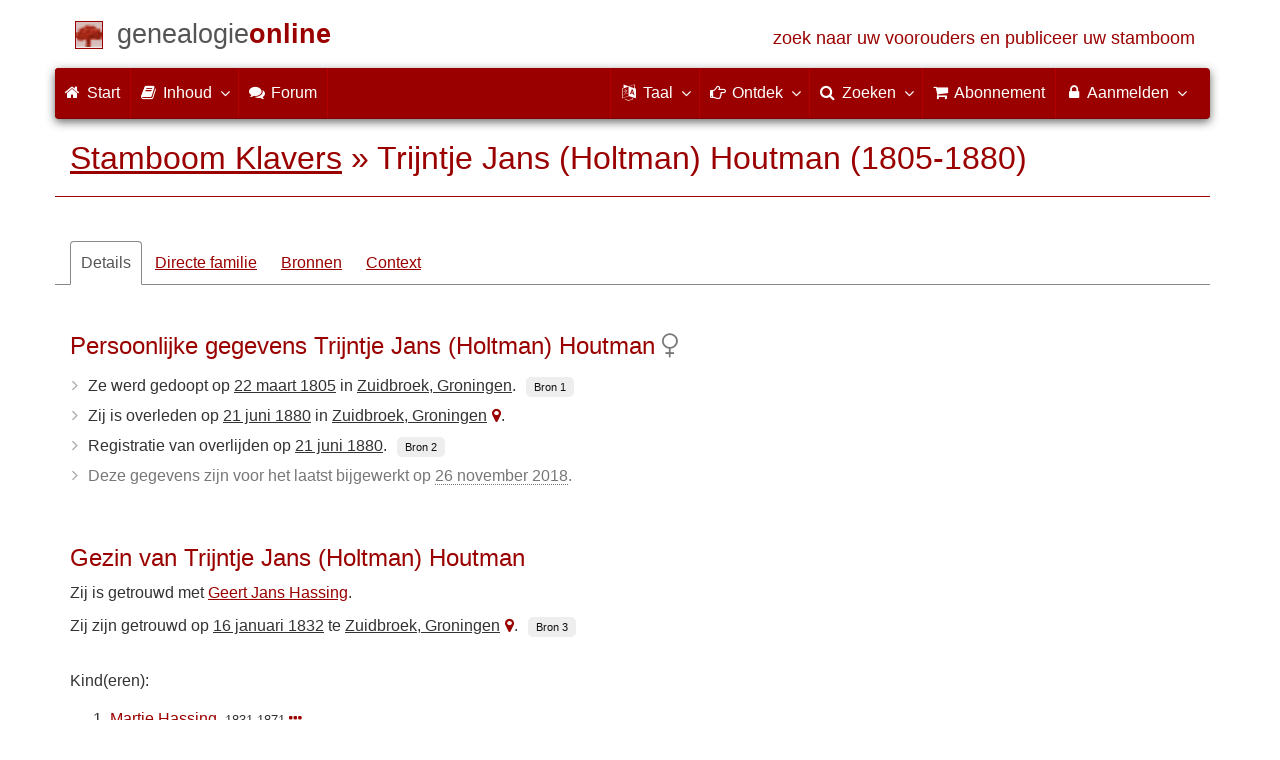

--- FILE ---
content_type: text/html; charset=utf-8
request_url: https://www.genealogieonline.nl/stamboom_klavers/I269501.php
body_size: 12821
content:

<!DOCTYPE html>
<html lang="nl">
<head>
<meta charset="utf-8">
<meta name="viewport" content="width=device-width, initial-scale=1">
<meta name="ROBOTS" content="index,follow,noarchive">
<meta name="author" content="Joop Klavers"><meta name="publisher" content="Genealogie Online"><meta name="collection" content="Stamboom Klavers">
<meta name="keywords" content="stamboomonderzoek,genealogie,stamboom,voorouders,stamboom maken,bidprentjes,gedcom">
<meta name="description" content="Trijntje Jans (Holtman) Houtman werd gedoopt op 22 maart 1805 in Zuidbroek, Groningen, Nederland. Zij is op 16 januari 1832 in Zuidbroek, Groningen, Nederland getrouwd met Geert Jans Hassing, ze kregen 4 kinderen. Zij is overleden op 21 juni 1880 in Zuidbroek, Groningen, Nederland. Deze informatie is onderdeel van Stamboom Klavers van Joop Klavers op Genealogie Online.">
<meta name="google" content="notranslate">
<title>Trijntje Jans (Holtman) Houtman (1805-1880) &raquo; Stamboom Klavers &raquo; Genealogie Online</title>
<link rel="canonical" href="https://www.genealogieonline.nl/stamboom_klavers/I269501.php">
<link rel="alternate" hreflang="x-default" href="https://www.genealogieonline.nl/stamboom_klavers/I269501.php">
<link rel="alternate" hreflang="nl" href="https://www.genealogieonline.nl/stamboom_klavers/I269501.php">
<link rel="alternate" hreflang="en" href="https://www.genealogieonline.nl/en/stamboom_klavers/I269501.php">
<link rel="alternate" hreflang="de" href="https://www.genealogieonline.nl/de/stamboom_klavers/I269501.php">
<link rel="alternate" hreflang="fr" href="https://www.genealogieonline.nl/fr/stamboom_klavers/I269501.php">
<meta prefix="og: http://ogp.me/ns#" property="og:url" content="https://www.genealogieonline.nl/stamboom_klavers/I269501.php">
<meta prefix="og: http://ogp.me/ns#" property="og:description" content="Trijntje Jans (Holtman) Houtman werd gedoopt op 22 maart 1805 in Zuidbroek, Groningen, Nederland. Zij is op 16 januari 1832 in Zuidbroek, Groningen, Nederland getrouwd met Geert Jans Hassing, ze kregen 4 kinderen. Zij is overleden op 21 juni 1880 in Zuidbroek, Groningen, Nederland. Deze informatie is onderdeel van Stamboom Klavers van Joop Klavers op Genealogie Online.">
<meta prefix="og: http://ogp.me/ns#" property="og:image" content="https://www.genealogieonline.nl/png/stamboom_klavers/I269501.php">
<meta prefix="og: http://ogp.me/ns#" property="og:image:width" content="1200">
<meta prefix="og: http://ogp.me/ns#" property="og:image:height" content="635">
<meta prefix="og: http://ogp.me/ns#" property="og:title" content="Trijntje Jans (Holtman) Houtman (1805-1880) &raquo; Stamboom Klavers &raquo; Genealogie Online">
<meta prefix="og: http://ogp.me/ns#" property="og:type" content="article">
<meta prefix="og: http://ogp.me/ns#" property="og:site_name" content="Genealogie Online">
<meta property="twitter:card" content="summary_large_image"><meta property="twitter:title" content="Trijntje Jans (Holtman) Houtman (1805-1880) &raquo; Stamboom Klavers &raquo; Genealogie Online">
<meta property="twitter:description" content="Trijntje Jans (Holtman) Houtman werd gedoopt op 22 maart 1805 in Zuidbroek, Groningen, Nederland. Zij is op 16 januari 1832 in Zuidbroek, Groningen, Nederland getrouwd met Geert Jans Hassing, ze kregen 4 kinderen. Zij is overleden op 21 juni 1880 in Zuidbroek, Groningen, Nederland. Deze informatie is onderdeel van Stamboom Klavers van Joop Klavers op Genealogie Online.">
<meta property="twitter:image:src" content="https://www.genealogieonline.nl/png/stamboom_klavers/I269501.php">
<meta property="fb:pages" content="140300026080449">
<meta name="mobile-web-app-capable" content="yes">
<meta name="application-name" content="Genealogie Online">
<link rel="apple-touch-icon" sizes="180x180" href="https://www.genealogieonline.nl/apple-touch-icon.png">
<link rel="icon" type="image/png" sizes="32x32" href="https://www.genealogieonline.nl/favicon-32x32.png">
<link rel="icon" type="image/png" sizes="16x16" href="https://www.genealogieonline.nl/favicon-16x16.png">
<link rel="manifest" href="https://www.genealogieonline.nl/manifest-nl.json"><meta name="msapplication-square150x150logo" content="/ms-icon-150x150.png">
<meta name="msapplication-config" content="/browserconfig.xml">
<meta name="msapplication-TileColor" content="#9A0000">
<meta name="theme-color" content="#9A0000">
<link rel="mask-icon" href="https://static.genealogieonline.nl/img/boom.svg" color="#9A0000">
<link rel="alternate" type="application/rss+xml" title="Genealogie Online Stambomen" href="https://www.genealogieonline.nl/rss/stambomen">
<link rel="alternate" type="application/rss+xml" title="Genealogie Online Startpunten" href="https://www.genealogieonline.nl/rss/startpunten">
<link rel="alternate" type="application/rss+xml" title="Genealogie Online Verhalen" href="https://www.genealogieonline.nl/rss/verhalen">
<link rel="alternate" type="application/rss+xml" title="Genealogie Online Nieuws" href="https://www.genealogieonline.nl/nieuws/nieuws.nl.xml">
<link title="Genealogie Online Doorzoeken" type="application/opensearchdescription+xml" rel="search" href="https://www.genealogieonline.nl/zoeken/opensearch.xml">
<link rel="stylesheet" type="text/css" href="https://static.genealogieonline.nl/css/font-awesome-4.7.0/css/font-awesome.min.css">
<link rel="stylesheet" type="text/css" href="https://static.genealogieonline.nl/css/jqueryui/1.11.3/themes/smoothness/jquery-ui.min.css">
<link rel="stylesheet" type="text/css" href="https://static.genealogieonline.nl/css/p/go4.495.css">
<link href="https://static.genealogieonline.nl/css/p/touchnswipe.min.3.css" rel="stylesheet">
</head>
<body id="go" onload="onLoad()">
<!-- div id="toppart" -->
<div class="container" data-nosnippet role="banner">
<div id="main_title" style="padding: 15px 15px;margin: 0 -15px;">
<a aria-label="Start" href="https://www.genealogieonline.nl/">
<span class="logo"> </span>
<span class="title1">genealogie</span><span class="title2">online</span>
<span class="tagline hidden-sm text-primary">zoek naar uw voorouders en publiceer uw stamboom</span>
</a>
</div>
</div>

<div class="container" data-nosnippet role="navigation">
<nav class="navbar navbar-coret xs-height100 navbar-static-top" id="main_navbar">
<div class="container-fluid">
<div class="navbar-header">
<button class="navbar-toggle hamburgr hamburgr--collapse" type="button" data-toggle="collapse" data-target="#MegaNavbarID">
  <span class="hamburgr-box">
	<span class="hamburgr-inner"></span>
  </span>
  <span class="hamburgr-label">Menu</span>
</button>
<a href="https://www.genealogieonline.nl/" aria-label="Start" class="nav navbar-nav navbar-left hidden-not-fixed logo1"></a>
<div class="nav navbar-nav no-margin navbar-left hidden-sm hidden-md hidden-lg">
<span class="logo2outer"><a href="https://www.genealogieonline.nl/" class="nav navbar-nav no-margin navbar-left logo2" title="Home"></a></span>
<p class="navbar-text pull-left"><span class="hidden-sm hidden-md reverse"><a href="https://www.genealogieonline.nl/">Genealogie Online</a></span></p>
</div>
</div>
<div class="collapse navbar-collapse" id="MegaNavbarID">
<ul class="nav navbar-nav navbar-left">
<li><a href="https://www.genealogieonline.nl/"><i class="fa fam fa-home"></i>&nbsp;Start</a></li><li class="divider"></li>
<li class="dropdown">
<a data-toggle="dropdown" href="javascript:void(0 /* inhoud */);" class="dropdown-toggle"><i class="fa fam fa-book"></i>&nbsp;Inhoud<span class="caret"></span></a>
<div class="dropdown-menu">
<ul id="myTab" style="margin-top: 1px;">
<li><a href="https://www.genealogieonline.nl/stambomen.php">Stambomen<span class="desc reverse">overzicht van alle publicaties</span></a></li><li class="dropdown-right-onclick">
<a href="javascript:void(0 /* inhoud > collecties */);" data-toggle="collapse" data-target="#col_1" class="dropdown-toggle collapsed"><i class="fa fam fa-bars"></i> Collecties<span class="desc reverse">verzamelingen van publicaties</span></a>
<ul class="dropdown-menu collapse" id="col_1" aria-expanded="false">
	<li><a href="https://www.genealogieonline.nl/collecties/">Overzicht</a></li>
	<li class="divider"></li>
	<li><a href="https://www.genealogieonline.nl/voorverenigingen/vvg/">Vereniging Veluwse Geslachten</a></li>	<li class="divider"></li>
	<li><a href="https://www.genealogieonline.nl/collecties/bidprentjes">Bidprentjes</a></li>
	<li><a href="https://www.genealogieonline.nl/collecties/gensdatapro-gebruikers">GensDataPro gebruikers</a></li>
	<li><a href="https://www.genealogieonline.nl/collecties/bevolkingsreconstructies">Bevolkingsreconstructies</a></li>
	<li><a href="https://www.genealogieonline.nl/collecties/indische-genealogische-vereniging">Indische genealogische vereniging</a></li>
	<li><a href="https://www.genealogieonline.nl/collecties/myheritage-ftb-gebruikers">MyHeritage Family Tree Builder gebruikers</a></li>
	<li><a href="https://www.genealogieonline.nl/collecties/nederlandse_voc_en_wic">Nederlandse VOC en WIC</a></li>
	<li><a href="https://www.genealogieonline.nl/collecties/prominente-nederlandse-families">Prominente families</a></li>
</ul>
</li>
<li class="divider"></li>
<li><a href="https://www.genealogieonline.nl/startpunten.php">Startpunten<span class="desc reverse">overzicht startpunten</span></a></li><li><a href="https://www.genealogieonline.nl/verhalen.php">Verhalen<span class="desc reverse">overzicht van verhalen</span></a></li><li><a href="https://www.genealogieonline.nl/beeldbank/">Beeldbank<span class="desc reverse">historische afbeeldingen en scans</span></a></li><li><a href="https://www.genealogieonline.nl/molenaars/">Molenvermeldingen<span class="desc reverse">en hun molenaars</span></a></li><li><a href="https://www.genealogieonline.nl/wo2slachtoffers/">Tweede Wereldoorlogslachtoffers<span class="desc reverse">in publicaties</span></a></li><li><a href="https://www.genealogieonline.nl/rkdartists/">Kunstenaars en kunsthistorici<span class="desc reverse">in publicaties</span></a></li><li class="divider"></li>
<li class="dropdown-right-onclick">
<a href="javascript:void(0 /* inhoud > naslag */);" data-toggle="collapse" data-target="#id_1" class="dropdown-toggle collapsed"><i class="fa fam fa-bars"></i> Naslag<span class="desc reverse">handige naslagwerken</span></a>
<ul class="dropdown-menu collapse" id="id_1" aria-expanded="false">
<li><a href="https://www.genealogieonline.nl/naslag/">Overzicht</a></li>
<li class="divider"></li>
<li><a href="https://www.genealogieonline.nl/naslag/standaarden-en-richtlijnen/">Genealogische standaarden en richtlijnen</a></li>
<li><a href="https://www.genealogieonline.nl/naslag/genealogisch-onderzoeksproces/">Genealogisch Onderzoeksproces</a></li>
<li><a href="https://www.genealogieonline.nl/naslag/kalender/">Kalender omzetter</a></li>
<li><a href="https://www.genealogieonline.nl/naslag/phonetic/">Fonetische codes berekenen</a></li>
<li><a href="https://www.genealogieonline.nl/naslag/woordenboek/">Genealogisch woordenboek</a></li>
</ul>
</li>
<li class="divider"></li>
<li><a href="https://www.genealogieonline.nl/nieuws.php">Nieuws<span class="desc reverse">het laatste nieuws</span></a></li>
</ul>
</div>
</li>
<li class="divider"></li><li><a target="sf" href="https://www.stamboomforum.nl/subfora/138/0/"><i class="fa fam fa-comments"></i><span class="hidden-sm hidden-md reverse">&nbsp;Forum</span></a></li><li class="divider"></li>
</ul>
<ul class="nav navbar-nav navbar-right">
<li class="divider"></li>
<li class="dropdown no-border-radius">
<a data-toggle="dropdown" href="javascript:void(0 /* taal */);" class="dropdown-toggle"><i class="fa fam fa-language"></i>&nbsp;<span class="hidden-sm reverse">Taal</span><span class="caret"></span></a>
<div class="dropdown-menu">
<ul>
<li><a href="/stamboom_klavers/I269501.php"><strong>Nederlands</strong></a></li>
<li><a href="/en/stamboom_klavers/I269501.php">English</a></li>
<li><a href="/de/stamboom_klavers/I269501.php">Deutsch</a></li>
<li><a href="/fr/stamboom_klavers/I269501.php">Français</a></li>
</ul>
</div>
</li>
<li class="divider"></li>
<li class="dropdown-full">
<a data-toggle="dropdown" href="javascript:void(0 /* ontdek */);" class="dropdown-toggle"><i class="fa fam fa-hand-o-right"></i>&nbsp;<span class="hidden-sm reverse">Ontdek</span><span class="caret"></span></a>
<div class="dropdown-menu">
<ul>
<li class="col-sm-5ths col-xs-12"><a style="background-color:#834884" target="oa" href="https://www.openarch.nl/">Open <span class="hidden-xs hidden-lg"><br></span>Archieven<span class="desc">zoek historische <span class="hidden-xs"><br></span>persoonsgegevens</span></a></li>
<li class="col-sm-5ths col-xs-12"><a style="background-color:#5c4c00" target="fa" href="https://www.familiearchivaris.nl/?lang=nl">Familie <span class="hidden-xs hidden-lg"><br></span>Archivaris<span class="desc">vorm een digitaal <span class="hidden-xs"><br></span>familiearchief</span></a></li>
<li class="col-sm-5ths col-xs-12"><a style="background-color:#c05000" target="sf" href="https://www.stamboomforum.nl/">Stamboom <span class="hidden-xs hidden-lg"><br></span>Forum<span class="desc">sociaal netwerk <span class="hidden-xs"><br></span>van genealogen </span></a></li>
<li class="col-sm-5ths col-xs-12"><a style="background-color:#285b70" target="sg" href="https://www.stamboomgids.nl/">Stamboom <span class="hidden-xs hidden-lg"><br></span>Gids<span class="desc">zoek websites <span class="hidden-xs"><br></span>voor genealogen </span></a></li>
<li class="col-sm-5ths col-xs-12"><a style="background-color:#367e18" target="gw" href="https://www.genealogiewerkbalk.nl/">Genealogie <span class="hidden-xs hidden-lg"><br></span>Werkbalk<span class="desc">snel archieven <span class="hidden-xs"><br></span>doorzoeken </span></a></li>
</ul>
</div>
</li>
<li class="divider"></li>
<li class="dropdown-grid">
<a data-toggle="dropdown" href="javascript:void(0 /* zoeken */);" class="dropdown-toggle"><i class="fa fam fa-search"></i>&nbsp;<span class="hidden-sm reverse">Zoeken</span><span class="caret"></span></a>
<div class="dropdown-grid-wrapper" role="menu">
<ul class="dropdown-menu col-xs-12 col-sm-10 col-md-8 col-lg-7">
<li>
<div id="carousel-search" class="carousel">
<div class="row">
<div class="col-lg-7 col-md-7 col-sm-7">
<div class="carousel-inner">
<div class="item active">
<h3 class="text-left" style="padding-top:0px; border-bottom: 1px solid #ffffff;">Doorzoek alle personen</h3>
<br>
<form action="https://www.genealogieonline.nl/zoeken/index.php" method="get" class="form-horizontal">
<div class="form-group">
<label for="goname" class="col-sm-4 control-label">Familienaam</label>
<div class="col-sm-8"><input type="text" class="input-sm form-control" required id="goname" name="q" placeholder="Familienaam" autocomplete="off" spellcheck="false"></div>
</div>
<div class="form-group">
<label for="govname" class="col-sm-4 control-label">Voornaam</label>
<div class="col-sm-8"><input type="text" class="input-sm form-control" id="govname" name="vn" placeholder="Voornaam" autocomplete="off" spellcheck="false"></div>
</div>
<div class="form-group">
<label for="gopn" class="col-sm-4 control-label">Plaatsnaam</label>
<div class="col-sm-8"><input type="text" class="input-sm form-control" id="gopn" name="pn" placeholder="Plaatsnaam" autocomplete="off" spellcheck="false"></div>
</div>
<div class="form-group">
<div class="col-sm-offset-4 col-sm-8">
<button class="btn btn-default btn-block" type="submit"><i class="fa fam fa-search"></i> Zoeken</button>
</div>
</div>
</form>
</div>

<div class="item">
<h3 class="text-left" style="padding-top:0px; border-bottom: 1px solid #ffffff;">Doorzoek alle publicaties</h3>
<br>
<form action="https://www.genealogieonline.nl/zoeken/publicaties.php" method="get" class="form-horizontal">
<div class="form-group">
<label for="gopq" class="col-sm-4 control-label">Zoekterm</label>
<div class="col-sm-8"><input type="text" name="q" class="input-sm form-control" id="gopq" placeholder="Naam auteur of publicatietitel" autocomplete="off" spellcheck="false"></div>
</div>
<div class="form-group">
<div class="col-sm-offset-4 col-sm-8">
<button class="btn btn-default btn-block" type="submit"><i class="fa fam fa-search"></i> Zoeken</button>
</div>
</div>
</form>
</div>

<div class="item">
<h3 class="text-left" style="padding-top:0px; border-bottom: 1px solid #ffffff;">Doorzoek helpteksten</h3>
<br>
<form action="https://www.genealogieonline.nl/help/" method="get" class="form-horizontal">
<div class="form-group">
<label for="gobq3" class="col-sm-4 control-label">Zoekterm</label>
<div class="col-sm-8"><input type="text" name="q" class="input-sm form-control" id="gobq3" placeholder="Onderwerp" autocomplete="off" spellcheck="false"></div>
</div>
<div class="form-group">
<div class="col-sm-offset-4 col-sm-8">
<button class="btn btn-default btn-block" type="submit"><i class="fa fam fa-search"></i> Zoeken</button>
</div>
</div>
</form>
</div>

<div class="item">
<h3 class="text-left" style="padding-top:0px; border-bottom: 1px solid #ffffff;">Doorzoek Open Archieven</h3>
<br>
<form target="oa" action="https://www.openarch.nl/search.php" method="get" class="form-horizontal">
<div class="form-group">
<label for="oabq" class="col-sm-4 control-label">Familienaam</label>
<div class="col-sm-8"><input type="hidden" name="lang" value="nl"><input type="text" name="name" class="input-sm form-control" id="oabq" placeholder="Familienaam" autocomplete="off" spellcheck="false"></div>
</div>
<div class="form-group">
<div class="col-sm-offset-4 col-sm-8">
<button class="btn btn-default btn-block" type="submit"><i class="fa fam fa-search"></i> Zoeken</button>
</div>
</div>
</form>
</div>

<div class="item">
<h3 class="text-left" style="padding-top:0px; border-bottom: 1px solid #ffffff;">Doorzoek Wie (onder)zoekt wie? </h3>
<br>
<form target="sf" action="https://www.stamboomforum.nl/wiezoektwie/zoeken.php" method="get" class="form-horizontal">
<div class="form-group">
<label for="gobq" class="col-sm-4 control-label">Familienaam</label>
<div class="col-sm-8"><input type="text" name="q" class="input-sm form-control" id="gobq" placeholder="Familienaam" autocomplete="off" spellcheck="false"></div>
</div>
<div class="form-group">
<div class="col-sm-offset-4 col-sm-8">
<button class="btn btn-default btn-block" type="submit"><i class="fa fam fa-search"></i> Zoeken</button>
</div>
</div>
</form>
</div>

<div class="item">
<h3 class="text-left" style="padding-top:0px; border-bottom: 1px solid #ffffff;">Doorzoek discussies </h3>
<br>
<form target="sf" action="https://www.stamboomforum.nl/zoek/" method="get" class="form-horizontal">
<div class="form-group">
<label for="gobq2" class="col-sm-4 control-label">Zoekterm</label>
<div class="col-sm-8"><input type="text" name="q" class="input-sm form-control" id="gobq2" placeholder="Onderwerp" autocomplete="off" spellcheck="false"></div>
</div>
<div class="form-group">
<div class="col-sm-offset-4 col-sm-8">
<button class="btn btn-default btn-block" type="submit"><i class="fa fam fa-search"></i> Zoeken</button>
</div>
</div>
</form>
</div>

<div class="item">
<h3 class="text-left" style="padding-top:0px; border-bottom: 1px solid #ffffff;">Doorzoek alle websites </h3>
<br>
<form target="sf" action="https://www.stamboomgids.nl/zoeken.php" method="get" class="form-horizontal">
<div class="form-group">
<label for="gopq2" class="col-sm-4 control-label">Zoekterm</label>
<div class="col-sm-8"><input type="text" name="kword" class="input-sm form-control" id="gopq2" placeholder="Term in titel of beschrijving van website" autocomplete="off" spellcheck="false"></div>
</div>
<div class="form-group">
<div class="col-sm-offset-4 col-sm-8">
<button class="btn btn-default btn-block" type="submit"><i class="fa fam fa-search"></i> Zoeken</button>
</div>
</div>
</form>
</div>

</div>
</div>
<div class="col-lg-5 col-md-5 col-sm-5" style="border-left: 1px solid #ffffff;">
<ol class="carousel-indicators navbar-carousel-indicators">
<li data-target="#carousel-search" data-slide-to="0" class="active"><a href="javascript:void(0 /* zoek personen */);">Zoek personen<span class="desc reverse">op naam</span></a></li>
<li data-target="#carousel-search" data-slide-to="1"><a href="javascript:void(0 /* zoek > publicaties */);">Zoek publicaties<span class="desc reverse">op titel en auteur</span></a></li>
<li data-target="#carousel-search" data-slide-to="2"><a href="javascript:void(0 /* zoek > helpteksten */);">Zoek  helpteksten <span class="desc reverse">in de vragen en antwoorden</span></a></li>
<li data-target="#carousel-search" data-slide-to="3"><a href="javascript:void(0 /* zoek > akten */);">Zoek akten<span class="desc reverse">op Open Archieven</span></a></li>
<li data-target="#carousel-search" data-slide-to="4"><a href="javascript:void(0 /* zoek > genealogen */);">Zoek genealogen <span class="desc reverse">in Wie (onder)zoekt wie?</span></a></li>
<li data-target="#carousel-search" data-slide-to="5"><a href="javascript:void(0 /* zoek > discussies */);">Zoek forumberichten <span class="desc reverse">in het Stamboom Forum</span></a></li>
<li data-target="#carousel-search" data-slide-to="6"><a href="javascript:void(0 /* zoek > websites */);">Zoek websites <span class="desc reverse">op titel en beschrijving</span></a></li>
</ol>
</div>
</div>
</div>
</li>
</ul>
</div>
</li>
<li class="divider"></li>
<li><a href="https://www.genealogieonline.nl/abonnement/"><i class="fa fam fa-shopping-cart"></i><span class="show-xs hidden-sm"> Abonnement</span></a></li>
<li class="divider"></li>
<li class="dropdown-grid">
<a data-toggle="dropdown" href="javascript:void(0 /* aanmelden */);" class="dropdown-toggle"><i class="fa fam fa-lock"></i>&nbsp;Aanmelden<span class="caret"></span></a>
<div class="dropdown-grid-wrapper" role="menu">
<ul class="dropdown-menu">
<li><a href="https://www.genealogieonline.nl/mijn/">Inloggen<span class="desc reverse">al geregistreerd: log in</span></a></li>
<li><a href="https://www.genealogieonline.nl/mijn/registratie/">Registreren<span class="desc reverse">nieuw hier: schrijf u in</span></a></li>
<li><a href="https://www.genealogieonline.nl/mijn/wachtwoordvergeten/">Wachtwoord vergeten<span class="desc reverse">wachtwoord opnieuw instellen</span></a></li>
<li class="divider hidden-xs"></li>
<li><a href="https://www.genealogieonline.nl/houmeopdehoogte.php">Hou me op de hoogte<span class="desc reverse">gratis maandelijkse nieuwsbrief</span></a></li>
<li class="divider hidden-xs"></li>
<li><a href="https://www.genealogieonline.nl/inkleuren/">Inkleuren<span class="desc reverse">van zwart-wit foto's</span></a></li>
<li><a href="https://www.genealogieonline.nl/kwartierstaat-pdf-wizard/">Kwartierstaat PDF Wizard<span class="desc reverse">creëer een stijlvolle kwartierstaat</span></a></li>
<li class="divider hidden-xs"></li>
<li><a href="https://www.genealogieonline.nl/abonnement/">Abonnementen<span class="desc reverse">bekijk de mogelijkheden</span></a></li>
</ul>
</div>
</li>
</ul>
</div>
</div>
</nav>
</div>
<div class="container" role="main">
<h1 class="page-header" itemscope itemtype="https://schema.org/BreadcrumbList"><span itemprop="itemListElement" itemscope itemtype="https://schema.org/ListItem"><a itemprop="item" href="/stamboom_klavers/"><span itemprop="name">Stamboom Klavers</span></a><meta itemprop="position" content="1" /></span> &raquo; <span itemprop="itemListElement" itemscope itemtype="https://schema.org/ListItem"><span itemprop="name">Trijntje Jans (Holtman) Houtman (1805-1880)</span><meta itemprop="position" content="2" /></span></h1>
<div itemscope itemtype="http://schema.org/Person" itemid="https://www.genealogieonline.nl/id/person_696_I269501">
	<meta itemprop="url" content="https://www.genealogieonline.nl/stamboom_klavers/I269501.php">
	<nav>
		<ul class="nav nav-tabs" id="ctxTabs">
			<li class="active"><a href="#tab-details" data-toggle="tab" aria-expanded="true">Details</a></li>
			<li class="hidden"><a href="#tab-afbeeldingen" data-toggle="tab" aria-expanded="false">Afbeeldingen</a></li>
			<li><a href="#tab-directe-familie" data-toggle="tab" aria-expanded="true">Directe familie</a></li>
			<li class="hidden"><a href="#tab-verwantschap" data-toggle="tab" aria-expanded="false">Verwantschap</a></li>
			<li><a id="tabbronnen" href="#tab-bronnen" data-toggle="tab" aria-expanded="false">Bronnen</a></li>
			<li class="hidden" id="tabsuggesties"><a href="#tab-suggesties" data-toggle="tab" aria-expanded="false">Suggesties</a></li>
			<li><a href="#tab-context" data-toggle="tab" aria-expanded="false">Context</a></li>
		</ul>
	</nav>

	<div class="tab-content" style="min-height:22em;margin:3em 0">
		<section class="tab-pane fade in active" id="tab-details">
			
				<h3>Persoonlijke gegevens Trijntje Jans (Holtman) Houtman<meta itemprop="name" content="Trijntje Jans (Holtman) Houtman"><meta itemprop="givenName" content="Trijntje Jans (Holtman)"><meta itemprop="familyName" content="Houtman">&nbsp;<i class="fa fa-venus text-muted" title="Vrouwelijk" aria-hidden="true"></i><meta itemprop="gender" content="female"/></h3>
				<ul class="nicelist"><li>Ze werd gedoopt op <a class="datum" href="/over-de-dag/1805/3/22">22 maart 1805</a> in <a class="plaats" href="../over-de-plaats/2743800/zuidbroek">Zuidbroek, Groningen</a>.<a class="bronnenid" data-toggle="tooltip" data-placement="bottom" title="Bron voor doop" href="#bronnen">Bron 1</a></li><li>Zij is overleden op <a class="datum" href="/over-de-dag/1880/6/21">21 juni 1880</a><meta itemprop="deathDate" content="1880-06-21"/> in <a class="plaats" href="../over-de-plaats/2743800/zuidbroek">Zuidbroek, Groningen</a><a class="noprint topotijdreis_link" data-toggle="tooltip" data-placement="bottom" data-dialog="Topotijdreis.nl &raquo; Zuidbroek, Groningen 1880" title="Bekijk de kaart van Zuidbroek, Groningen rond 1880 op Topotijdreis.nl" href="https://www.topotijdreis.nl/?year=1880&x=253573.809277019&y=576188.82844428&l=9"><i style="width:auto;margin: 0 0 0 5px" class="fa fa-map-marker" aria-hidden="true"></i></a><span itemprop="deathPlace" itemscope itemtype="http://schema.org/Place"><span itemprop="address" itemscope itemtype="http://schema.org/PostalAddress"><meta itemprop="addressLocality" content="Zuidbroek"/><meta itemprop="addressRegion" content="Groningen"/><meta itemprop="addressCountry" content="Nederland"/></span></span>.</li><li>Registratie van overlijden  op <a class="datum" href="/over-de-dag/1880/6/21">21 juni 1880</a>.<a class="bronnenid" href="#bronnen">Bron 2</a></li><li class="text-muted">Deze gegevens zijn voor het laatst bijgewerkt op <abbr title="26 NOV 2018 15:37:42">26 november 2018</abbr>.</li>
</ul>
			

			
			
			
				<br><h3>Gezin van Trijntje Jans (Holtman) Houtman</h3>
				
<!-- _strIndiSectieGezin -->
<p>Zij is getrouwd met <span itemprop="spouse" itemscope itemtype="http://schema.org/Person" itemid="https://www.genealogieonline.nl/id/person_696_I269500"><meta itemprop="url" content="https://www.genealogieonline.nl/stamboom_klavers/I269500.php"/><meta itemprop="name" content="Geert Jans Hassing"/><meta itemprop="givenName" content="Geert Jans"/><meta itemprop="familyName" content="Hassing"/><meta itemprop="birthDate" content="1799-07-21"/><meta itemprop="deathDate" content="1880-10-16"/> <a href="I269500.php">Geert Jans Hassing</a></span>.</p>
<p>Zij zijn getrouwd op <a class="datum" href="/over-de-dag/1832/1/16">16 januari 1832</a> te <a class="plaats" href="../over-de-plaats/2743800/zuidbroek">Zuidbroek, Groningen</a><a class="noprint topotijdreis_link" data-toggle="tooltip" data-placement="bottom" data-dialog="Topotijdreis.nl &raquo; Zuidbroek, Groningen 1832" title="Bekijk de kaart van Zuidbroek, Groningen rond 1832 op Topotijdreis.nl" href="https://www.topotijdreis.nl/?year=1832&x=253573.809277019&y=576188.82844428&l=9"><i style="width:auto;margin: 0 0 0 5px" class="fa fa-map-marker" aria-hidden="true"></i></a>.<a class="bronnenid" data-toggle="tooltip" data-placement="bottom" title="Bron voor huwelijk" href="#bronnen">Bron 3</a></p>

<br>
<p>Kind(eren):</p>
<ol><li><div itemprop="children" itemscope itemtype="http://schema.org/Person" itemid="https://www.genealogieonline.nl/id/person_696_I283777"><meta itemprop="url" content="https://www.genealogieonline.nl/stamboom_klavers/I283777.php"/><meta itemprop="name" content="Martje Hassing"/><meta itemprop="givenName" content="Martje"/><meta itemprop="familyName" content="Hassing"/><meta itemprop="gender" content="female"/><meta itemprop="birthDate" content="1831-11-14"/><meta itemprop="deathDate" content="1871-11-28"/><a title="Martje is de dochter van Trijntje Jans (Holtman) Houtman en Geert Jans Hassing" href="I283777.php">Martje Hassing</a>&nbsp;&nbsp;<span class="chart_date">1831-1871</span>&nbsp;<a data-toggle="tooltip" data-placement="bottom" title="Martje Hassing kreeg 1 kind" href="I283777.php"><i class="fa fa-ellipsis-h" aria-hidden="true"></i></a></div></li>
<li><div itemprop="children" itemscope itemtype="http://schema.org/Person" itemid="https://www.genealogieonline.nl/id/person_696_I273696"><meta itemprop="url" content="https://www.genealogieonline.nl/stamboom_klavers/I273696.php"/><meta itemprop="name" content="Jan Geerts Hassing"/><meta itemprop="givenName" content="Jan Geerts"/><meta itemprop="familyName" content="Hassing"/><meta itemprop="gender" content="female"/><meta itemprop="birthDate" content="1834-06-15"/><meta itemprop="deathDate" content="1909-01-28"/><a title="Jan Geerts is de zoon van Trijntje Jans (Holtman) Houtman en Geert Jans Hassing" href="I273696.php">Jan Geerts Hassing</a>&nbsp;&nbsp;<span class="chart_date">1834-1909</span>&nbsp;<a data-toggle="tooltip" data-placement="bottom" title="Jan Geerts Hassing kreeg 2 kinderen" href="I273696.php"><i class="fa fa-ellipsis-h" aria-hidden="true"></i></a></div></li>
<li><div itemprop="children" itemscope itemtype="http://schema.org/Person" itemid="https://www.genealogieonline.nl/id/person_696_I283103"><meta itemprop="url" content="https://www.genealogieonline.nl/stamboom_klavers/I283103.php"/><meta itemprop="name" content="Hindrik Hassing"/><meta itemprop="givenName" content="Hindrik"/><meta itemprop="familyName" content="Hassing"/><meta itemprop="gender" content="female"/><meta itemprop="birthDate" content="1842-09-12"/><meta itemprop="deathDate" content="1917-09-12"/><a title="Hindrik is de zoon van Trijntje Jans (Holtman) Houtman en Geert Jans Hassing" href="I283103.php">Hindrik Hassing</a>&nbsp;&nbsp;<span class="chart_date">1842-1917</span>&nbsp;<a data-toggle="tooltip" data-placement="bottom" title="Hindrik Hassing kreeg 1 kind" href="I283103.php"><i class="fa fa-ellipsis-h" aria-hidden="true"></i></a></div></li>
<li><div itemprop="children" itemscope itemtype="http://schema.org/Person" itemid="https://www.genealogieonline.nl/id/person_696_I269499"><meta itemprop="url" content="https://www.genealogieonline.nl/stamboom_klavers/I269499.php"/><meta itemprop="name" content="Klaas Hassing"/><meta itemprop="givenName" content="Klaas"/><meta itemprop="familyName" content="Hassing"/><meta itemprop="gender" content="female"/><meta itemprop="birthDate" content="1848-08-07"/><meta itemprop="deathDate" content="1919-05-05"/><a title="Klaas is de zoon van Trijntje Jans (Holtman) Houtman en Geert Jans Hassing" href="I269499.php">Klaas Hassing</a>&nbsp;&nbsp;<span class="chart_date">1848-1919</span>&nbsp;<a data-toggle="tooltip" data-placement="bottom" title="Klaas Hassing kreeg 3 kinderen" href="I269499.php"><i class="fa fa-ellipsis-h" aria-hidden="true"></i></a></div></li>
</ol>
<br>

<!-- /_strIndiSectieGezin -->

			

			
				<br><h3>Notities over Trijntje Jans (Holtman) Houtman</h3>
				<blockquote class="note">Beroep: 1832 dienstmeid; 1857-1868 arbeidster.</blockquote>
			
			
						
			
				<p class="noprint bg bg-success text-center" style="margin:32px -15px 10px -15px"><i class="fa fa-comments pull-right" aria-hidden="true" style="color:#ffffff;font-size:4em;margin-right:45px;margin-top:-12px"></i>Heeft u aanvullingen, correcties of vragen met betrekking tot Trijntje Jans (Holtman) Houtman?<br><a rel="nofollow" href="contact.php?over=Trijntje%20Jans%20(Holtman)%20Houtman%20%5bI269501%5d">De auteur van deze publicatie hoort het graag van u!</a></p>			
			
			<script>function onLoad(){}</script>

		</section>
		
		<section class="tab-pane fade" id="tab-afbeeldingen">
			
		</section>
		
		<section class="tab-pane fade" id="tab-directe-familie">
			
				<div class="page-break-inside:avoid">
					<h3 id="tab-directe-familie">Voorouders (en nakomelingen) van Trijntje Jans (Holtman) Houtman</h3><div id="gotree" class="box gotree-responsive"><table style="table-layout:fixed" width=100%><tr class="t_p"><td width="25%"></td><td width="25%"></td><td width="25%"></td><td width="25%"></td></tr><tr class="t_r"><td colspan="4"><div class="gotree_proband"><p><strong>Trijntje Jans (Holtman) Houtman</strong><br><span class="chart_date">1805-1880</span></p></div></td></tr><tr class="t_r"><td colspan="4"><div style="position:relative;display:block;width:164px;margin:10px auto 0 auto;padding-left:32px"><i style="color:#999" class="fa fa-times" aria-hidden="true"></i><span class="chart_date">1832</span></div></td></tr><tr class="t_r"><td colspan="4"><div class="gotree_proband gotree_verw_M"><p><a data-toggle="tooltip" data-placement="bottom" title="Partner van Geert Jans Hassing" href="I269500.php#tab-directe-familie">Geert Jans Hassing</a><br><span class="chart_date">1799-1880</span></p></div><table class="gotree_col8"><tr class="gotree_rel_ln"><td></td><td></td><td></td><td class="gotree_bb"></td><td class="gotree_bb"></td><td class="gotree_bb gotree_br"></td><td class="gotree_bb"></td><td class="gotree_bb"></td><td class="gotree_bb"></td><td></td><td></td><td></td></tr><tr class="gotree_rel_ln"><td></td><td></td><td></td><td class="gotree_bl"></td><td></td><td class="gotree_bl"></td><td class="gotree_br"></td><td class="gotree_bl"></td><td></td><td class="gotree_bl"></td><td></td><td></td></tr><tr class="gotree_rel_dat"><td></td><td></td><td colspan="2" class="gotree_td1"><div class="gotree_anc_desc gotree_gen_3 gotree_verw_F"><a href="I283777.php#tab-directe-familie">Martje Hassing</a><br><span class="chart_date">1831-1871</span></div><a data-toggle="tooltip" data-placement="bottom" title="Martje Hassing kreeg 1 kind" href="I283777.php#tab-directe-familie"><div class="gotree_has_children"></div></a></td><td colspan="2" class="gotree_td1"><div class="gotree_anc_desc gotree_gen_3 gotree_verw_M"><a href="I273696.php#tab-directe-familie">Jan Geerts Hassing</a><br><span class="chart_date">1834-1909</span></div><a data-toggle="tooltip" data-placement="bottom" title="Jan Geerts Hassing kreeg 2 kinderen" href="I273696.php#tab-directe-familie"><div class="gotree_has_children"></div></a></td><td colspan="2" class="gotree_td1"><div class="gotree_anc_desc gotree_gen_3 gotree_verw_M"><a href="I283103.php#tab-directe-familie">Hindrik Hassing</a><br><span class="chart_date">1842-1917</span></div><a data-toggle="tooltip" data-placement="bottom" title="Hindrik Hassing kreeg 1 kind" href="I283103.php#tab-directe-familie"><div class="gotree_has_children"></div></a></td><td colspan="2" class="gotree_td1"><div class="gotree_anc_desc gotree_gen_3 gotree_verw_M"><a href="I269499.php#tab-directe-familie">Klaas Hassing</a><br><span class="chart_date">1848-1919</span></div><a data-toggle="tooltip" data-placement="bottom" title="Klaas Hassing kreeg 3 kinderen" href="I269499.php#tab-directe-familie"><div class="gotree_has_children"></div></a></td></tr></table></td></tr></table></div><div id="kwart_dialog" title="Kwartierstaat van Trijntje Jans (Holtman) Houtman" style="display:none;overflow:hidden;margin:0;text-align:center;padding:0"><iframe style="width:100%;height:100%" id="kwart_viewer"></iframe></div>					
				</div>
			
			<br>
			<div class="noprint">
				
<!--
<div class="well text-center noprint" style="margin:10px 0 30px 0"><form>
-->
<div class="bg-success noprint zoeknaam"><form>
<div class="row">
<div class="col-md-7"><input type="search" id="titel123" autocorrect="off" spellcheck="false" autocomplete="off"  placeholder="Snelzoeken op voor- en achternaam (klik op ? voor meer uitleg)" class="form-control"/><br class="hidden-md hidden-lg"></div>
<div class="col-md-4"><button class="btn btn-success btn-block" onclick="return doZoekNaamSubmit();">Ga naar persoon <span class="fa fa-search"></span></button></div>
<div class="col-md-1">
<button title="Lees hoe Snelzoeken werkt" class="btn btn-default" onclick="dlgHelp.showModal();return false;"><b>?</b></button>
</div></div>
<input type="hidden" id="url" name="url"></form>
</div>


<dialog id="dialogHelp">
	<p>Via Snelzoeken kunt u zoeken op naam, voornaam gevolgd door een achternaam. U typt enkele letters in (minimaal 3) en direct verschijnt er een lijst met persoonsnamen binnen deze publicatie. Hoe meer letters u intypt hoe specifieker de resultaten.  Klik op een persoonsnaam om naar de pagina van die persoon te gaan.</p>
	<ul class="nicelist"><li>Of u kleine letters of hoofdletters intypt maak niet uit.</li>
	<li>Wanneer u niet zeker bent over de voornaam of exacte schrijfwijze dan kunt u een sterretje (*) gebruiken. Voorbeeld: "*ornelis de b*r" vindt zowel "cornelis de boer" als "kornelis de buur".</li>
	<li>Het is niet mogelijk om tekens anders dan het alfabet in te voeren (dus ook geen diacritische tekens als ö en é).</li>
	</ul>
	<p><button onclick="dlgHelp.close();" class="btn btn-primary pull-right">Sluiten</button> 
</dialog>

<script>
var dlgHelp=document.getElementById('dialogHelp');

function doZoekNaamSubmit() {
	var pUrl=document.getElementById('url').value;
	if (pUrl=="") {
		dlgHelp.showModal();
	} else {
		window.location.href=pUrl;
	}
	return false;
}
</script>
				</div>
		</section>

		<section class="tab-pane fade" id="tab-verwantschap">
			
			
							

		</section>

		<section class="tab-pane fade" id="tab-bronnen">
			
				<h3>Bronnen</h3>
				<ol><li id='sour_S342'><i class="fa fa-link" aria-hidden="true"></i>(Niet openbaar)</li><li><a href="bronnen/S12551.php"><i class="fa fa-link" aria-hidden="true"></i></a><blockquote data="text" class="note">- www.AlleGroningers.nl - aktenummer 32</blockquote></li><li><a href="bronnen/S22058.php"><i class="fa fa-link" aria-hidden="true"></i></a><blockquote data="text" class="note">- www.AlleGroningers.nl - aktenummer 1 (wettiging 1 kind)</blockquote></li></ol>
				
		</section>

		<section class="tab-pane fade" id="tab-suggesties">
									<div id="oa_matches" style="display:none">
				<br>
				<h3 id="h3_oa_matches"></h3>
				<ul class="nicelist" id="ol_oa_matches"></ul>
			</div>
		</section>
		
		<section class="tab-pane fade" id="tab-context">
			
				
<h3>Historische gebeurtenissen</h3><ul class="nav nav-tabs" id="ctxHcTabs"><li class="active"><a href="#ctxtab1" data-toggle="tab">Doopdag 22 maart 1805</a><li><a href="#ctxtab2" data-toggle="tab">Trouwdag 16 januari 1832</a><li><a href="#ctxtab3" data-toggle="tab">Dag van overlijden 21 juni 1880</a></ul><div class="tab-content"><div class="tab-pane fade in active" id="ctxtab1"><h3 class="nav-tab-title">Doopdag 22 maart 1805</h3><ul class="nicelist"><li>De temperatuur op 22 maart 1805 lag rond de 8,0 °C. De wind kwam overheersend uit het oost-zuid-oosten. Typering van het weer: omtrent helder. <a class="extern bronnenid" data-toggle="tooltip" data-placement="left" title="Koninklijk Nederland Meteorologisch Instituut, weerstation Zwanenburg/Nederland" rel="nofollow" href="https://projects.knmi.nl/klimatologie/">Bron: KNMI</a></li><li>De <a class="extern" href="https://www.google.nl/search?q=%22Republiek+der+Verenigde+Nederlanden%22%20wikipedia">Republiek der Verenigde Nederlanden</a> werd in 1794-1795 door de Fransen veroverd onder leiding van bevelhebber <a class="extern" href="https://www.google.nl/search?q=%22Charles+Pichegru%22%20wikipedia">Charles Pichegru</a> (geholpen door de Nederlander <a class="extern" href="https://www.google.nl/search?q=%22Herman+Willem+Daendels%22%20wikipedia">Herman Willem Daendels</a>); de verovering werd vergemakkelijkt door het dichtvriezen van de Waterlinie; Willem V moest op 18 januari 1795 uitwijken naar Engeland (en van daaruit in 1801 naar Duitsland); de patriotten namen de macht over van de aristocratische regenten en proclameerden de Bataafsche Republiek; op 16 mei 1795 werd het Haags Verdrag gesloten, waarmee ons land een vazalstaat werd van Frankrijk; in 3.1796 kwam er een Nationale Vergadering; in 1798 pleegde Daendels een staatsgreep, die de unitarissen aan de macht bracht; er kwam een nieuwe grondwet, die een Vertegenwoordigend Lichaam (met een Eerste en Tweede Kamer) instelde en als regering een Directoire; in 1799 sloeg Daendels bij Castricum een Brits-Russische invasie af; in 1801 kwam er een nieuwe grondwet; bij de Vrede van Amiens (1802) kreeg ons land van Engeland zijn koloniën terug (behalve Ceylon); na de grondwetswijziging van 1805 kwam er een raadpensionaris als eenhoofdig gezag, namelijk Rutger Jan Schimmelpenninck (van 31 oktober 1761 tot 25 maart 1825).</li><li>In het jaar 1805: <a class="extern bronnenid" href="https://nl.wikipedia.org/wiki/1805">Bron: Wikipedia</a><ul class="nicelist"><li>1 februari &raquo; Op de stadsgracht te Leeuwarden heeft een wedstrijd plaats voor vrouwspersoonen. Er verschijnen 130 schaatsrijdsters aan de start, terwijl er op de stadswallen 10.000 toeschouwers staan. De eerste prijs is een gouden oorijzer ter waarde van 105 gulden en Trijntje Pieters van Poppingawier mag zich na afloop met het oorijzer tooien.</li>
<li>4 februari &raquo; In Parijs vindt de eerste huisnummering in de geschiedenis plaats.</li>
<li>4 maart &raquo; Thomas Jefferson wordt beëdigd voor een tweede termijn als 3de president van de Verenigde Staten.</li>
<li>26 mei &raquo; In de kathedraal van Milaan wordt Napoleon Bonaparte tot koning van Italië gekroond.</li>
<li>13 november &raquo; Het leger van Napoleon neemt Wenen in.</li>
<li>26 november &raquo; Het Pontcysyllte-aquaduct werd in gebruik genomen in Wales.</li></ul></li></ul></div><div class="tab-pane fade" id="ctxtab2"><h3 class="nav-tab-title">Trouwdag 16 januari 1832</h3><ul class="nicelist"><li>De temperatuur op 16 januari 1832 lag rond de -1,0 °C. De wind kwam overheersend uit het zuid-zuid-westen. Typering van het weer: helder half bewolkt. <a class="extern bronnenid" data-toggle="tooltip" data-placement="left" title="Koninklijk Nederland Meteorologisch Instituut, weerstation Haarlem/Nederland" rel="nofollow" href="https://projects.knmi.nl/klimatologie/">Bron: KNMI</a></li><li>De <a class="extern" href="https://www.google.nl/search?q=%22Republiek+der+Verenigde+Nederlanden%22%20wikipedia">Republiek der Verenigde Nederlanden</a> werd in 1794-1795 door de Fransen veroverd onder leiding van bevelhebber <a class="extern" href="https://www.google.nl/search?q=%22Charles+Pichegru%22%20wikipedia">Charles Pichegru</a> (geholpen door de Nederlander <a class="extern" href="https://www.google.nl/search?q=%22Herman+Willem+Daendels%22%20wikipedia">Herman Willem Daendels</a>); de verovering werd vergemakkelijkt door het dichtvriezen van de Waterlinie; Willem V moest op 18 januari 1795 uitwijken naar Engeland (en van daaruit in 1801 naar Duitsland); de patriotten namen de macht over van de aristocratische regenten en proclameerden de Bataafsche Republiek; op 16 mei 1795 werd het Haags Verdrag gesloten, waarmee ons land een vazalstaat werd van Frankrijk; in 3.1796 kwam er een Nationale Vergadering; in 1798 pleegde Daendels een staatsgreep, die de unitarissen aan de macht bracht; er kwam een nieuwe grondwet, die een Vertegenwoordigend Lichaam (met een Eerste en Tweede Kamer) instelde en als regering een Directoire; in 1799 sloeg Daendels bij Castricum een Brits-Russische invasie af; in 1801 kwam er een nieuwe grondwet; bij de Vrede van Amiens (1802) kreeg ons land van Engeland zijn koloniën terug (behalve Ceylon); na de grondwetswijziging van 1805 kwam er een raadpensionaris als eenhoofdig gezag, namelijk Rutger Jan Schimmelpenninck (van 31 oktober 1761 tot 25 maart 1825).</li><li>In het jaar 1832: <a class="extern bronnenid" href="https://nl.wikipedia.org/wiki/1832">Bron: Wikipedia</a><ul class="nicelist"><li>Nederland had zo'n 2,9 miljoen inwoners.</li><li>12 februari &raquo; Ecuador annexeert de Galápagoseilanden.</li>
<li>12 mei &raquo; In het Teatro della Canobbiana, te Milaan, gaat de opera L'elisir d'amore (Het liefdeselixer) van de Italiaanse componist Gaetano Donizetti in première.</li>
<li>11 juli &raquo; Oprichting van de Leopoldsorde, deze onderscheiding wordt in België toegekend voor diensten die aan het vaderland werden bewezen.</li>
<li>2 augustus &raquo; 1300 militairen in Illinois verslaan de Sac- en Fox-indianen. Dit is het einde van de Black Hawk Oorlog.</li>
<li>15 november &raquo; Start van het beleg van Antwerpen.</li>
<li>23 november &raquo; Stichting van de Congregatie van de Zusters van Liefde van Onze Lieve Vrouw Moeder van Barmhartigheid door pastoor Joannes Zwijsen in Tilburg.</li></ul></li></ul></div><div class="tab-pane fade" id="ctxtab3"><h3 class="nav-tab-title">Dag van overlijden 21 juni 1880</h3><ul class="nicelist"><li>De temperatuur op 21 juni 1880 lag rond de 18,5 °C. Er was 13 mm neerslag. De luchtdruk bedroeg 75 cm kwik. De relatieve luchtvochtigheid was 84%. <a rel="nofollow" data-toggle="tooltip" data-placement="left" title="Koninklijk Nederland Meteorologisch Instituut, weerstation Utrecht/Nederland" class="extern bronnenid" href="https://projects.knmi.nl/klimatologie/">Bron: KNMI</a></li><li><div title="Koning Willem III" data-toggle="tooltip" data-placement="left" class="thumv pull-right" style="background-image: url(&quot;https://static.genealogieonline.nl/img/go/oth/willem3.jpg&quot;)"></div><a class="extern" href="https://nl.wikipedia.org/wiki/Willem_III_der_Nederlanden">Koning Willem III</a> (Huis van Oranje-Nassau) was van 1849 tot 1890 vorst van Nederland (ook wel <a class="extern" href="https://www.google.nl/search?q=%22+Koninkrijk+der+Nederlanden%22%20wikipedia"> Koninkrijk der Nederlanden</a> genoemd)</li><li>Van 20 augustus 1879 tot 23 april 1883 was er in Nederland het kabinet Van Lijnden van Sandenburg met als eerste minister Mr. C.Th. baron Van Lijnden van Sandenburg (conservatief-AR).</li><li>In het jaar 1880: <a class="extern bronnenid" href="https://nl.wikipedia.org/wiki/1880">Bron: Wikipedia</a><ul class="nicelist"><li>Nederland had zo'n 4,0 miljoen inwoners.</li><li>1 januari &raquo; De aanleg van het Panamakanaal vangt aan.</li>
<li>27 januari &raquo; Thomas Edison ontvangt octrooi (#223898) op de gloeilamp.</li>
<li>27 april &raquo; Clarke en Foster krijgen een patent op het eerste elektrische hoortoestel.</li>
<li>24 juni &raquo; Eerste uitvoering van O Canada, het lied dat later het volkslied van Canada zou worden.</li>
<li>20 oktober &raquo; De Vrije Universiteit Amsterdam wordt opgericht.</li>
<li>11 november &raquo; Ned Kelly, een Australische outlaw, wordt opgehangen in Melbourne.</li></ul></li></ul></div></div>﻿<h3>Dezelfde geboorte/sterftedag</h3><ul class="nav nav-tabs" id="ctxDdTabs"><li class="active"><a href="#ctxook2" data-toggle="tab">Ook overleden op 21 juni</a></ul><div class="tab-content"><div class="tab-pane fade in active" id="ctxook2"><p class="ttk"><a class="extern bronnenid" data-toggle="tooltip" data-placement="left" title="Tip: herlaad deze pagina voor een nieuwe selectie van gebeurtenissen vanuit Wikipedia." href="https://nl.wikipedia.org/">Bron: Wikipedia</a></p><ul class="nicelist"><li>1855 &raquo; Jacobus Benjamin Seiler (57), Nederlands militair</li>
<li>1874 &raquo; <a class="extern" href="https://nl.wikipedia.org/wiki/Anders_Jonas_%C3%85ngstr%C3%B6m">Anders Jonas Ångström</a> (59), Zweeds natuurkundige</li>
<li>1908 &raquo; <a class="extern" href="https://nl.wikipedia.org/wiki/Nikolaj_Rimski-Korsakov">Nikolaj Rimski-Korsakov</a> (64), Russisch componist</li>
<li>1914 &raquo; <a class="extern" href="https://nl.wikipedia.org/wiki/Bertha_von_Suttner">Bertha von Suttner</a> (71), Oostenrijks pacifiste</li>
<li>1925 &raquo; <a class="extern" href="https://nl.wikipedia.org/wiki/J.H._Leopold">J.H. Leopold</a> (60), Nederlands dichter en classicus</li>
<li>1931 &raquo; <a class="extern" href="https://nl.wikipedia.org/wiki/Pio_del_Pilar">Pio del Pilar</a> (70), Filipijns revolutionair en generaal</li></ul></div></div>
				<br>
			
			<h3>Over de familienaam Houtman</h3>
  
<ul class="nicelist">
	<li>Bekijk de informatie die <b class="text-primary">Genealogie Online</b> heeft <a href="/over-de-familienaam/houtman">over de familienaam Houtman</a>.</li>
	<li>Bekijk de informatie die <b class="text-primary">Open Archieven</b> heeft over <a target="openarch" onclick="_gaq.push(['_trackEvent','Partner links','openarch.nl'])" rel="nofollow" href="http://www.openarchieven.nl/search.php?lang=nl&amp;name=houtman">Houtman</a>.</li>
	<li>Bekijk in het <b class="text-primary">Wie (onder)zoekt wie?</b> register wie de familienaam <a target="sf" href="http://www.stamboomforum.nl/wiezoektwie/zoeken.php?q=houtman">Houtman</a> (onder)zoekt.</li>
</ul>

		</section>
	</div>
</div>
<br>
<div id="topotijdreis_dialog" title="Topotijdreis" style="display:none;overflow:hidden;margin:0;text-align:center;padding:0"><iframe id="topotijdreis_viewer" style="width:100%;height:100%"></iframe></div><div class="panel panel-default"><div class="panel-heading text-center">De publicatie <a href="/stamboom_klavers/"><b>Stamboom Klavers</b></a> is opgesteld door <a rel="author" href="https://www.stamboomforum.nl/profiel/20502">Joop Klavers</a>.<span class="noprint"><a rel="nofollow" style="margin-left:3em;background-color:white;border-color:#999" class="btn btn-xs" href="/stamboom_klavers/contact.php">neem&nbsp;contact&nbsp;op</a></span></div><div class="panel-body text-center" style="color:#666"><strong>Wilt u bij het overnemen van gegevens uit deze stamboom alstublieft een verwijzing naar de herkomst opnemen: <i class="fa fa-info-circle" title="Gebaseerd op het citeren van websitetitels in: Evidence Expanded - Historical Analysis, Citation &amp; Source Usage, door Elizabeth Shown Mills." data-toggle="tooltip" data-placement="left" aria-hidden="true"></i></strong><br>Joop Klavers, "Stamboom Klavers", database, <cite>Genealogie Online</cite> (<span style="white-space: nowrap;">https://www.genealogieonline.nl/stamboom_klavers/I269501.php</span> : benaderd 16 januari 2026), "Trijntje Jans (Holtman) Houtman (1805-1880)".</div></div>		</div>
		<footer class="footer">
			<div class="container" data-nosnippet>
				<div class="row hidden-print">
					<div class="col-md-2 col-xs-6 footercol footercol12">
						<h4>Direct naar ...</h4>
						<ul class="nicelist">
						<li><a href="https://www.genealogieonline.nl/abonnement/">Abonnement</a></li><li><a href="https://www.genealogieonline.nl/help/">Vraag/antwoord</a></li><li><a href="https://www.genealogieonline.nl/disclaimer.php">Disclaimer</a></li>						</ul>
					</div>
					<div class="col-md-2 col-xs-6 footercol footercol12" itemscope itemtype="http://schema.org/Organization">
						<link itemprop="url" href="https://genealogie.coret.org/">
						<meta itemprop="logo" content="https://static.genealogieonline.nl/img/cg/logo400x400-nl.png">
						<meta itemprop="name" content="Coret Genealogie">
						<ul class="nicelist" style="padding-top:44px">
							<li><a href="https://www.genealogieonline.nl/houmeopdehoogte.php">Nieuwsbrief</a></li>
							<li><a rel="nofollow" href="/contact.php?bron=0">Contact</a></li>

							<li style="display:none" id="li_delen"><a id="li_delen_share" href="#">Deel deze pagina</a></li>
						</ul>
					</div>
					<div class="col-md-8 col-xs-12 text-center footercol" style="padding-top:50px">
<div class="product_focus" id="product_focus_7369085"><h5><a class="product_focus_text" target="_blank" href="https://www.openarchieven.nl/?lang=nl&focus">Ontdek je voorouders en je familiegeschiedenis in meer dan 356 miljoen historische, genealogische bronnen</a></h5><a class="btn btn-default btn-block btn--shockwave btn--product_focus" href="https://www.openarchieven.nl/?lang=nl&focus">Open Archieven is hét online platform&nbsp;voor&nbsp;familiegeschiedenis&nbsp;<span class="fa fa-chevron-circle-right attention-element"></span></a></div>					</div>
				</div>
				<div class="row">
					<a class="logo3" href="https://www.genealogieonline.nl/" title="Home"></a>
					<p class="cg"><span class="hidden-xs">Een genealogische internetdienst geboden door </span><a href="https://genealogie.coret.org/">Coret Genealogie</a></p>
				</div>
			</div>
		</footer>

		<div id="kw_modal" class="modal fade" tabindex="-1" role="dialog">
			<div class="modal-dialog modal-lg">
				<div class="modal-content">
				<div class="modal-header">
					<button type="button" class="close" data-dismiss="modal" aria-label="Close"><span aria-hidden="true">&times;</span></button>
				<h4 class="modal-title">Kopieerwaarschuwing</h4>
				</div>
				<div class="modal-body">
					<p>Genealogische publicaties zijn <a target="_blank" rel="noopener" href="http://www.auteursrecht.nl/auteursrecht">auteursrechtelijk beschermd</a>. Alhoewel gegevens veelal uit openbare archieven afkomstig zijn, levert het opzoeken, interpreteren, verzamelen, selecteren en ordenen van die gegevens een uniek werk op. Auteursrechtelijk beschermd werk mag niet zondermeer gekopieerd of herpubliceerd worden.</p>
					<p><b>Houdt u aan de volgende regels</b></p>
					<ul>
						<li>Vraag toestemming voor het overnemen van gegevens of licht de auteur op z'n minst in, de kans is groot dat de auteur toestemming geeft, vaak leidt het contact ook weer tot meer uitwisseling van gegevens.</li>
						<li>Gebruik de gegevens pas nadat u deze heeft gecontroleerd, het liefst bij de bron (het archief).</li>
						<li>Vermeld van wie u de gegevens heeft overgenomen, idealiter ook zijn/haar originele bron.</li>
					</ul>
					<p><br><input type="checkbox" onclick="niet_meer_tonen('kopieerwaarschuwing_dismissed');"> Deze boodschap niet meer tonen</p>
				</div>
				<div class="modal-footer">
					<button type="button" class="btn btn-default" data-dismiss="modal">Sluit venster</button>
				</div>
				</div>
			</div>
		</div>
<script src="https://static.genealogieonline.nl/js/jquery/1.11.3/jquery.min.js" crossorigin="anonymous"></script><script src="https://static.genealogieonline.nl/js/jqueryui/1.11.3/jquery-ui.min.js" crossorigin="anonymous"></script><script>$.widget.bridge("uitooltip",$.ui.tooltip);</script><script src="https://static.genealogieonline.nl/js/bootstrap/3.3.5/js/bootstrap.min.js"></script><script>var bootstrapButton=$.fn.button.noConflict();$.fn.bootstrapBtn=bootstrapButton;</script><script>const gotree_div = document.getElementById("gotree"); const observer = new IntersectionObserver((entries) => { entries.forEach((entry) => { if (entry.isIntersecting) { gotree_gen_resize(); observer.unobserve(gotree_div); } }); }); observer.observe(gotree_div);</script>
<script>
$(".kwart_link").click(function(){ console.log("clicked .kwart_link");
$("body").css("overflow","hidden");windowW=$(window).width();windowH=$(window).height(); console.log("click");
$("#kwart_viewer").attr("src",$(this).attr("href")+"&notitle");
$("#kwart_dialog").dialog({width:windowW,height:windowH,modal:true,open: function(event, ui) { $(".ui-widget-overlay").bind("click",function(){$("#kwart_dialog").dialog("close"); }); }, close:function(){$("#kwart_viewer").attr("src","about:blank"); $("body").css("overflow","scroll");}});return false;});
</script>
<script>
$(function(){
        $(".topotijdreis_link").click(function(){
                $("#topotijdreis_dialog").attr("title",$(this).attr("data-dialog"));
                $("body").css("overflow","hidden");
                windowW=$(window).width(); windowH=$(window).height();
                $("#topotijdreis_viewer").attr("src",$(this).attr("href"));
                $("#topotijdreis_dialog").dialog({width:windowW,height:windowH,modal:true,open: function(event, ui) {
			$(".ui-widget-overlay").bind("click",function(){
				$("#topotijdreis_dialog").dialog("close");
			}); }, close:function(){$("#topotijdreis_viewer").attr("src","about:blank"); $("body").css("overflow","scroll");}
		});
                return false;
        });
});
</script><script src="https://static.genealogieonline.nl/js/p/go4.105.js"></script><script src="https://static.genealogieonline.nl/js/p/timeline.14.js"></script><script src="https://static.genealogieonline.nl/js/p/jquery.autocomplete-min.js"></script>
<script>
var options,a;jQuery(function(){options={minChars:3,width:document.getElementById("titel123").offsetWidth,serviceUrl:"/zoeken/naam.php?id=696",onSelect:function(value, data){document.getElementById("url").value=data+".php";}};a=$("#titel123").autocomplete(options);});
</script>
<script src="https://static.genealogieonline.nl/js/p/go4_img.4.js"></script>
<script>$(function() {if(window.location.hash && window.location.hash.indexOf("-") === -1 && typeof $(window.location.hash).offset()!=="undefined") {$("html, body").animate({scrollTop: $(window.location.hash).offset().top-70});}});$(".hamburgr").on("click", function(e) {$(this).toggleClass("is-active");});</script>	<script>
	$("#ctxTabs a").click(function(){window.location.hash=$(this).attr("href").substring(1);});
	$("a[href='#bronnen']").click(function(){ $("#ctxTabs a[href='#tab-bronnen']").tab("show");});
	$(function(){var currentHash=window.location.hash;if(currentHash.substring(1,5)=="tab-"){$("#ctxTabs a[href='"+currentHash+"']").tab("show");document.querySelector('#ctxTabs').scrollIntoView();}});

	if (navigator.share){document.getElementById("li_delen").style.display="block";document.getElementById("li_delen_share").addEventListener("click",async ()=>{try{await navigator.share({title:"Trijntje Jans (Holtman) Houtman (1805-1880) > Stamboom Klavers > Genealogie Online",text:"Trijntje Jans (Holtman) Houtman werd gedoopt op 22 maart 1805 in Zuidbroek, Groningen, Nederland. Zij is op 16 januari 1832 in Zuidbroek, Groningen, Nederland getrouwd met Geert Jans Hassing, ze kregen 4 kinderen. Zij is overleden op 21 juni 1880 in Zuidbroek, Groningen, Nederland. Deze informatie is onderdeel van Stamboom Klavers van Joop Klavers op Genealogie Online.",url: "/stamboom_klavers/I269501.php"});}catch(err){console.error("error:",err.message);}});}
	if(navigator.serviceWorker&&location.hostname=="www.genealogieonline.nl"){navigator.serviceWorker.register('/serviceworker.js');}
	</script>
	</body>
</html>
